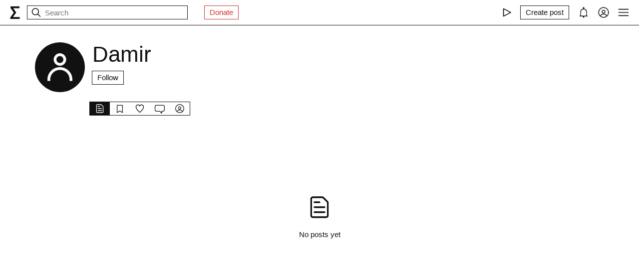

--- FILE ---
content_type: text/css; charset=UTF-8
request_url: https://syg.ma/_next/static/css/8a569cf06c95ce6c.css
body_size: 1448
content:
@keyframes styles_blinkInput__iQiQY{0%{opacity:0}to{opacity:1}}.styles_root__ceAn1{position:relative;width:100%;margin-bottom:40px}@media only screen and (min-width:560px){.styles_root__ceAn1{width:50%;margin-bottom:60px;padding-right:10px;padding-left:10px}}@media only screen and (min-width:808px){.styles_root__ceAn1{padding-right:20px;padding-left:20px}}@media only screen and (min-width:1024px){.styles_root__ceAn1{max-width:490px}}@media only screen and (min-width:1180px){.styles_root__ceAn1{max-width:530px}}@media only screen and (min-width:808px){.styles_root__ceAn1.styles_vertical___QAgA{width:280px}}@media only screen and (min-width:1180px){.styles_root__ceAn1.styles_vertical___QAgA{width:300px}}.styles_root__ceAn1.styles_vertical___QAgA .styles_image__pP6gQ{width:70%}@media only screen and (min-width:808px){.styles_root__ceAn1.styles_vertical___QAgA .styles_image__pP6gQ{width:100%}}.styles_root__ceAn1 a{display:flex}.styles_image__pP6gQ{position:relative;margin-top:20px;font-size:.75rem}.styles_image__pP6gQ img{display:block;height:auto;width:100%}.styles_description__wkXJ4{font-size:.75rem;line-height:1.2}.styles_description__wkXJ4 b{background-color:rgba(255,255,0,.5)}.styles_title__rMMQr{line-height:1.1;padding-right:5%;margin-bottom:5px}@media(hover:hover){.styles_title__rMMQr:hover{text-decoration:underline}}.styles_title__rMMQr h2{margin:0}.styles_title__rMMQr b{background-color:rgba(255,255,0,.5)}.styles_user__H5WHD{display:flex;align-items:center;flex-wrap:wrap;margin-bottom:10px;font-size:.75rem;line-height:1.2}.styles_user__H5WHD a{margin-right:10px}@media(hover:hover){.styles_user__H5WHD a:hover{text-decoration:underline}}.styles_user__H5WHD span{display:inline-flex;align-items:flex-end;font-size:.57rem;margin-right:5px;height:16px}.styles_user__H5WHD span:empty{display:none}.styles_user__H5WHD span span{margin-left:4px}.styles_collection__f5FKz{margin-bottom:5px;font-size:.75rem;line-height:1.2}@media(hover:hover){.styles_collection__f5FKz:hover{text-decoration:underline}}.styles_collection__f5FKz.styles_editable__ded8n{margin-right:20px}.styles_hot__qELa4{margin-left:-2px!important}@keyframes styles_blinkInput__dhkWL{0%{opacity:0}to{opacity:1}}.styles_root__aQOOX{box-shadow:0 0 0 1px var(--color-main);width:90vw;margin-bottom:40px}@media only screen and (min-width:560px){.styles_root__aQOOX{margin-bottom:60px;width:40vw;max-width:300px}}@media only screen and (min-width:1024px){.styles_root__aQOOX{margin-left:20px;margin-right:20px}}.styles_root__aQOOX>div div[class*=root]{margin:0;padding:10px;width:100%}.styles_root__aQOOX>div[class*=root]{width:100%}.styles_root__aQOOX div[class*=vertical] [class*=image]{max-width:160px}.styles_header__MGC2Y{display:flex;justify-content:space-between;align-items:center;padding:10px}.styles_header__MGC2Y h2{display:flex;align-items:center;font-size:.75rem;margin:0}.styles_header__MGC2Y h2 svg{margin-right:5px}.styles_controls__clbfJ{display:flex;box-shadow:0 0 0 1px var(--color-main)}@media(hover:hover){.styles_controls__clbfJ>div:hover{background-color:var(--color-main);color:var(--color-white)}}.styles_controls__clbfJ>div:first-child{border-right:1px solid var(--color-main)}.styles_controls__clbfJ .styles_icon__AnBmM{display:flex;align-items:center;justify-content:center;cursor:pointer;height:26px;width:26px}@keyframes styles_blinkInput__TMH2a{0%{opacity:0}to{opacity:1}}.styles_root__WJOnV{display:inline-block;height:1em;position:relative;overflow:hidden;background-color:rgba(var(--color-main-rgb),.05)}.styles_root__WJOnV:after{position:absolute;top:0;right:0;bottom:0;left:0;transform:translateX(-100%);background-image:linear-gradient(90deg,rgba(var(--color-main-rgb),0) 0,rgba(var(--color-main-rgb),.1) 20%,rgba(var(--color-main-rgb),.15) 60%,rgba(var(--color-main-rgb),0));animation:styles_shimmer__Rh84L 2s infinite;content:""}@keyframes styles_shimmer__Rh84L{to{transform:translateX(100%)}}@keyframes skeletons_blinkInput__vkPEp{0%{opacity:0}to{opacity:1}}.skeletons_root__K8g0z{display:flex;flex-wrap:wrap;justify-content:space-around}@media only screen and (min-width:560px){.skeletons_root__K8g0z{margin-left:-10px;margin-right:-10px}}@media only screen and (min-width:808px){.skeletons_root__K8g0z{margin-left:0;margin-right:0}}.skeletons_root__K8g0z>div{width:100%;margin-bottom:40px}@media only screen and (min-width:560px){.skeletons_root__K8g0z>div{width:50%;margin-bottom:60px;padding:0 10px}}@media only screen and (min-width:808px){.skeletons_root__K8g0z>div{padding:0 20px}}@media only screen and (min-width:1024px){.skeletons_root__K8g0z>div{width:490px}}@media only screen and (min-width:1180px){.skeletons_root__K8g0z>div{width:530px}}@keyframes styles_blinkInput__ZlGbj{0%{opacity:0}to{opacity:1}}.styles_root__1Idar{display:flex;flex-wrap:wrap;justify-content:space-around}@media only screen and (min-width:560px){.styles_root__1Idar{margin-left:-10px;margin-right:-10px}}@media only screen and (min-width:808px){.styles_root__1Idar{margin-left:0;margin-right:0}}.styles_root__1Idar>div{display:flex;flex-wrap:wrap;justify-content:space-around;align-items:flex-start;width:100%}.styles_placeholder__0iQrW{text-align:center;font-size:.75rem;padding:40px 0;margin:auto;max-width:300px}@media only screen and (min-width:808px){.styles_placeholder__0iQrW{padding:120px 0}}.styles_placeholder__0iQrW svg{display:block;margin:auto auto 20px}.styles_placeholder__0iQrW span{display:block;width:100%}.styles_placeholder__0iQrW a{text-decoration:underline}@keyframes styles_blinkInput__hi6bL{0%{opacity:0}to{opacity:1}}.styles_item___qbj_{display:block;width:100%}@media(hover:hover){.styles_item___qbj_:hover h4{text-decoration:underline}}.styles_item___qbj_>h4{font-weight:400;font-size:1rem;margin-top:0;margin-bottom:5px;line-height:1}@media only screen and (min-width:1024px){.styles_item___qbj_>h4{padding-right:15%}}.styles_item___qbj_>p{margin:0 0 20px;font-size:.75rem;line-height:1.2}@media only screen and (min-width:1024px){.styles_item___qbj_>p{padding-right:15%}}.styles_item___qbj_ img{display:block;width:100%;height:auto}@media only screen and (min-width:1024px){.styles_item___qbj_ img{padding-right:15%}}@keyframes styles_blinkInput__ldg4I{0%{opacity:0}to{opacity:1}}.styles_root__mNntV{width:90vw;margin-bottom:40px;box-shadow:0 0 0 1px var(--color-main);padding:10px 0 10px 10px}@media only screen and (min-width:808px){.styles_root__mNntV{width:calc(100vw - 40px);max-width:1180px;padding-right:0}}@media only screen and (min-width:560px){.styles_root__mNntV{margin:auto auto 60px}}.styles_header__arpMb{display:flex;justify-content:space-between;align-items:flex-start;margin-bottom:20px;padding-right:10px}.styles_header__arpMb h2{font-size:1rem;margin:0}.styles_header__arpMb h2 a{display:inline-flex;margin-bottom:10px}@media(hover:hover){.styles_header__arpMb h2 a:hover{text-decoration:underline}}.styles_header__arpMb p{margin-top:0;max-width:600px;line-height:1.2;padding-right:10px}.styles_placeholder__B8P6c{overflow:hidden}.styles_placeholder__B8P6c>div{display:flex;width:160%}@media only screen and (min-width:560px){.styles_placeholder__B8P6c>div{width:130%}}.styles_placeholder__B8P6c a{padding-right:20px}.styles_placeholder__B8P6c a:nth-child(2),.styles_placeholder__B8P6c a:nth-child(3){padding-right:0}@media only screen and (min-width:560px){.styles_placeholder__B8P6c a:nth-child(2){padding-right:20px}}.styles_placeholder__B8P6c a:last-child{display:none}@media only screen and (min-width:560px){.styles_placeholder__B8P6c a:last-child{display:block}}.styles_controls__YdYJy{display:flex;box-shadow:0 0 0 1px var(--color-main)}@media(hover:hover){.styles_controls__YdYJy>div:hover{background-color:var(--color-main);color:var(--color-white)}}.styles_controls__YdYJy>div:first-child{border-right:1px solid var(--color-main)}.styles_controls__YdYJy .styles_icon__gLi12{display:flex;align-items:center;justify-content:center;cursor:pointer;height:26px;width:26px}

--- FILE ---
content_type: application/javascript; charset=UTF-8
request_url: https://syg.ma/_next/static/chunks/342.ca03ed5cde5d1f3c.js
body_size: 1981
content:
(self.webpackChunk_N_E=self.webpackChunk_N_E||[]).push([[342],{51511:function(e,t,s){"use strict";s.d(t,{BP:function(){return l},SD:function(){return n},bG:function(){return c},li:function(){return i}}),s(29815);var a=s(15284);(0,a.$)("71860e3a7760f7603e9625879219a23f75c9ccdb");var l=(0,a.$)("5ddfae15d9e5432df377e8e202e7c0969cd25720"),n=(0,a.$)("6515c5f479b548082318cdb8b21b7a329d903cc6"),c=(0,a.$)("f5eaec022e3726d51d7eb8f660e5b0330eaa4277"),i=(0,a.$)("8c1b51704e45cc0db7a5c7bcd6a0f1b96b9319e8")},60342:function(e,t,s){"use strict";s.r(t),s.d(t,{default:function(){return I}});var a=s(200),l=s(10298),n=s(43762),c=s(22013),i=s(34710),r=s.n(i),u=s(51511),o=s(35889),d=s(32109),h=s(8631),m=s(40551),g=s(3460),f=s(49445),p=s(54336);let v=(0,p.BX)("\n  fragment SearchSuggestionItem on Post {\n    id\n    path\n    highlightedTitle\n  }\n");var _=s(24772),S=s.n(_);let b=e=>{let{suggestion:t,callback:s}=e,{highlightedTitle:l,path:n}=(0,p.Jc)(v,t);return(0,a.jsx)(m.default,{href:n,className:S().item,onClick:()=>s(l,n),children:(0,a.jsx)("div",{dangerouslySetInnerHTML:{__html:null!=l?l:""}})})},x=e=>{let{suggestion:t,callback:s}=e,{username:l,avatar:n,path:c}=(0,p.Jc)(g.A6,t);return(0,a.jsxs)(m.default,{href:c,className:r()(S().item,S().itemUser),onClick:()=>s(l,c),children:[(0,a.jsx)("div",{className:S().userpic,children:(0,a.jsx)(f.L,{src:null==n?void 0:n.w_100_url,alt:l,width:22,height:22})}),(0,a.jsx)("div",{className:S().username,children:l})]})},j=e=>{let{suggestion:t,callback:s}=e,{title:l,path:n}=(0,p.Jc)(g.X2,t);return(0,a.jsxs)(m.default,{href:n,className:r()(S().item,S().itemUser),onClick:()=>s(l,n),children:[(0,a.jsx)("div",{className:S().userpic,children:(0,a.jsx)(c.plf,{})}),(0,a.jsx)("div",{className:S().username,children:l})]})},y=e=>{var t,s,n;let{suggestions:i,callback:u,path:o}=e,d=(0,l.useRef)(null),[h,g]=(0,l.useState)();(0,l.useEffect)(()=>{var e,t;g(JSON.parse(null!==(e=window.localStorage.getItem("sygmaSearchRecentItems"))&&void 0!==e?e:"[]")),i&&(null===(t=d.current)||void 0===t||t.scrollTo(0,0))},[i]);let f=(e,t)=>{var s;let a=JSON.parse(null!==(s=window.localStorage.getItem("sygmaSearchRecentItems"))&&void 0!==s?s:"[]");window.localStorage.setItem("sygmaSearchRecentItems",JSON.stringify([{type:"content",value:e,path:t},...a])),u()};return(0,a.jsxs)("div",{className:S().root,ref:d,children:[!i&&(null==h?void 0:h.map((e,t)=>(0,a.jsxs)(m.default,{href:e.path?e.path:"/search?q=".concat(e.value,"&t=posts"),className:r()(S().item,S().itemRecent),onClick:u,children:[(0,a.jsx)(c.kLo,{}),e.path?(0,a.jsx)("span",{dangerouslySetInnerHTML:{__html:e.value}}):(0,a.jsx)("span",{children:e.value})]},t))),null==i?void 0:null===(t=i.posts)||void 0===t?void 0:t.map((e,t)=>(0,a.jsx)(b,{suggestion:e,callback:f},t)),null==i?void 0:null===(s=i.users)||void 0===s?void 0:s.map((e,t)=>(0,a.jsx)(x,{suggestion:e,callback:f},t)),null==i?void 0:null===(n=i.collections)||void 0===n?void 0:n.map((e,t)=>(0,a.jsx)(j,{suggestion:e,callback:f},t)),i&&(0,a.jsx)(m.default,{href:o,className:S().item,onClick:u,children:"See all results"})]})};s(29815);var k=(0,s(15284).$)("a0b179e164ddeddf28d61f85595015b0d500f655"),w=s(97149),N=s.n(w),I=()=>{var e,t,s,i;let m=(0,n.useRouter)(),g=(0,n.usePathname)(),f=(0,n.useSearchParams)(),p=null!==(s=null===(e=f.get("q"))||void 0===e?void 0:e.toString())&&void 0!==s?s:"",v=null!==(i=null===(t=f.get("t"))||void 0===t?void 0:t.toString())&&void 0!==i?i:"posts",_=(0,h.T)("Buttons"),[S,b]=(0,l.useState)(p),[x,j]=(0,l.useState)(!1),[w,I]=(0,l.useState)(!1),[C,T]=(0,l.useState)(null),[R,O]=(0,l.useState)(),J=(0,l.useRef)(null);(0,d.O8)(J,()=>j(!1));let q=(0,l.useCallback)(e=>{if(b(e),C&&(clearTimeout(C),!e)){O(void 0),I(!1);return}T(setTimeout(async()=>{if(!e)return;I(!0);let t=(await k({pagination:{take:7},orderBy:{published_at:"desc"},whereInput:{published_at:{not:null},query:e,page:0,queryForSuggest:!0}})).getPosts.posts;O({posts:t});let s=(await (0,u.SD)({pagination:{take:3},whereInput:{search:e}})).getUsers.users;O({posts:t,users:s}),O({posts:t,users:s,collections:(await (0,u.bG)({take:3,whereInput:{search:e}})).getCollections.items}),I(!1)},600))},[C]),P=(e,t)=>{m.push(e.length>0?"/search?q=".concat(e,"&t=").concat(t):"/search?t=".concat(t))};return(0,l.useEffect)(()=>{j(!1)},[g]),(0,l.useEffect)(()=>{p&&b(p)},[p]),(0,a.jsxs)("div",{className:r()(N().root,x&&N().active,"/search"===g&&N().searchPage),ref:J,children:[(0,a.jsx)(c.Y4O,{width:24,height:24,onClick:()=>setTimeout(()=>"/search"===g?m.push("/"):j(!1),0),className:N().backIcon}),(0,a.jsx)(c._Ve,{width:24,height:24,onClick:()=>{x?(P(S,v),setTimeout(()=>j(!1),300)):j(!0)}}),w&&(0,a.jsx)("div",{className:N().spinner,children:(0,a.jsx)(o.$j,{width:18,height:18})}),(0,a.jsx)("input",{placeholder:_("search"),type:"text",value:S,onChange:e=>q(e.target.value),onKeyUp:e=>{if("Enter"===e.key&&S){var t;P(S,v),C&&clearTimeout(C),setTimeout(()=>j(!1),300);let e=[{type:"query",value:S},...JSON.parse(null!==(t=window.localStorage.getItem("sygmaSearchRecentItems"))&&void 0!==t?t:"[]")];window.localStorage.setItem("sygmaSearchRecentItems",JSON.stringify(e))}},onClick:()=>j(!0)}),x&&(0,a.jsx)(y,{suggestions:R,callback:()=>setTimeout(()=>j(!1),300),path:S.length>0?"/search?q=".concat(S,"&t=").concat(v):"/search?t=".concat(v)})]})}},24772:function(e){e.exports={root:"styles_root__GOvCX",item:"styles_item__4201i",itemUser:"styles_itemUser__PrufR",username:"styles_username__qHaT0",userpic:"styles_userpic__DdOSX",itemRecent:"styles_itemRecent__ido2b",recentHeading:"styles_recentHeading__p7z8d",blinkInput:"styles_blinkInput__SDLHB"}}}]);

--- FILE ---
content_type: text/x-component
request_url: https://syg.ma/@damir-1/tab/collections?_rsc=u0apd
body_size: -121
content:
0:["H9IPOk-ztj7_BOq8RkeUE",[["children","users","children",["handle","damir-1","d"],"children","collections",["collections",{"children":["__PAGE__",{}]}],null,null]]]


--- FILE ---
content_type: text/x-component
request_url: https://syg.ma/@damir-1/tab/comments?_rsc=u0apd
body_size: -125
content:
0:["H9IPOk-ztj7_BOq8RkeUE",[["children","users","children",["handle","damir-1","d"],"children","comments",["comments",{"children":["__PAGE__",{}]}],null,null]]]


--- FILE ---
content_type: text/x-component
request_url: https://syg.ma/@damir-1?_rsc=u0apd
body_size: -150
content:
0:["H9IPOk-ztj7_BOq8RkeUE",[["children","users","children",["handle","damir-1","d"],"children","__PAGE__",["__PAGE__",{}],null,null]]]


--- FILE ---
content_type: text/x-component
request_url: https://syg.ma/@damir-1/tab/favorites?_rsc=u0apd
body_size: -123
content:
0:["H9IPOk-ztj7_BOq8RkeUE",[["children","users","children",["handle","damir-1","d"],"children","favorites",["favorites",{"children":["__PAGE__",{}]}],null,null]]]


--- FILE ---
content_type: text/x-component
request_url: https://syg.ma/@damir-1/tab/followers?_rsc=u0apd
body_size: -125
content:
0:["H9IPOk-ztj7_BOq8RkeUE",[["children","users","children",["handle","damir-1","d"],"children","followers",["followers",{"children":["__PAGE__",{}]}],null,null]]]
